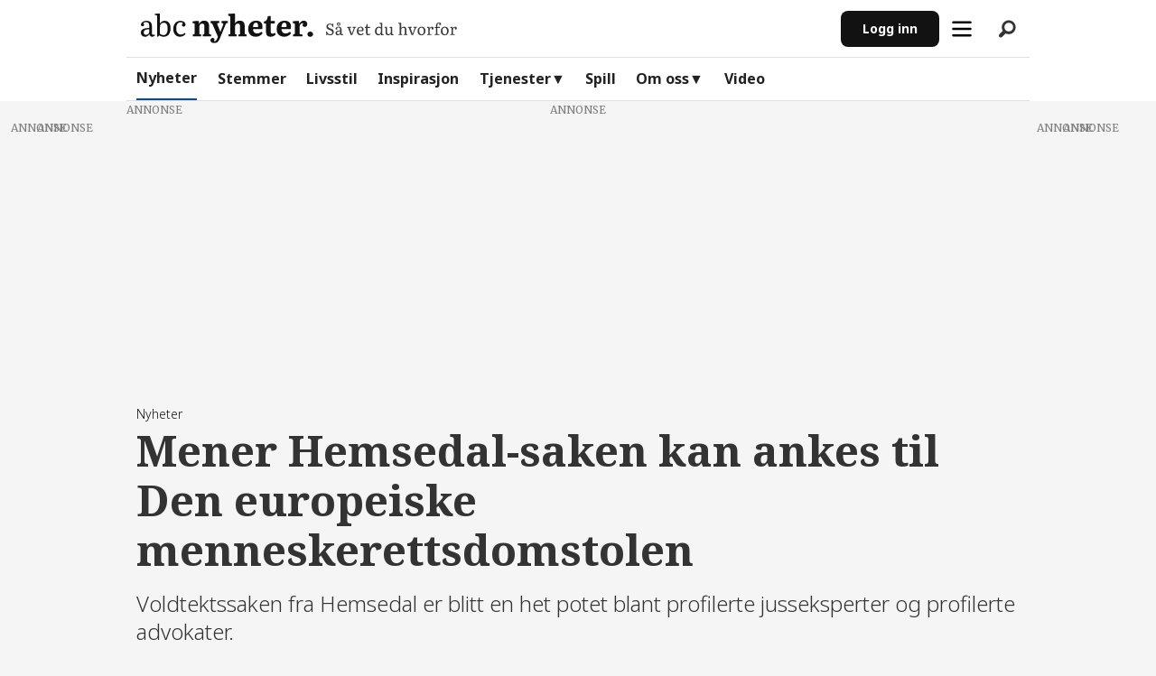

--- FILE ---
content_type: text/css
request_url: https://www.abcnyheter.no/view-resources/abcnyheter/view/css/site/abcnyheter.css?v=1769082559-L4
body_size: 5411
content:
.readpeak-section-container{position:relative;display:none;min-height:200px;clear:both;order:1}@media(min-width: 1024px){.readpeak-section-container{min-height:300px}}.readpeak-section-container.nyheter,.readpeak-section-container.sport{display:flex}.readpeak-section-spacing{padding:0 .5rem 2rem}.readpeak-norsk-tipping-iframe{border:0;width:50%;padding-right:.5rem}.readpeak-iframe-wrapper{width:50%;padding-left:.5rem}:root{--color-black: #000;--color-white: #fff;--color-off-black: #121212;--color-primary: rgb(0, 33, 106);--color-paywall: #F4C531;--color-stemmer: #D85A3A;--color-sport: #328236;--color-nyheter: #004BA8;--color-livsstil: #AD1457;--height-bottomrow-no-front: 48px;--height-bottomrow-front: 60px;--height-toprow: 64px;--width-toprow-buttons: 50px;--content-inline-padding: 0.7rem;--custom-max-width: 80rem;--page-width: calc(80rem + var(--content-inline-padding) + var(--content-inline-padding))}body{background-color:#f5f5f5}.main .row:not([class*=bg-]),section.related .row:not([class*=bg-]),article.pageWidth:not([class*=bg-]),main.pageWidth>article:not([class*=bg-]){background-color:#f5f5f5}.row[class*=bg-] .row{background-color:rgba(0,0,0,0)}.main .row-section[class*=bg-]>.row{background-color:initial}body.front{--page-width: 82rem}body.front .row,body.front .pageWidth{max-width:var(--page-width)}body.front .placement-top{width:100%}body.front .placement-left{right:calc(50vw + var(--page-width)/2 - .5rem + 1rem)}body.front .placement-right{left:calc(50vw + var(--page-width)/2 - .5rem + 1rem)}body.article{--page-width: 62.5rem;overflow-x:hidden}body.article .row,body.article .pageWidth{max-width:var(--page-width)}body.article .placement-top{width:100%}body.article .placement-left{right:calc(50vw + var(--page-width)/2 - .5rem + 1rem)}body.article .placement-right{left:calc(50vw + var(--page-width)/2 - .5rem + 1rem)}html[data-hostpath=nyheter] .pageHeader .menu-list .first-list-item.section-nyheter a,html body[class~=section_nyheter] .pageHeader .menu-list .first-list-item.section-nyheter a{border-bottom:2px solid var(--color-nyheter)}html[data-hostpath=livsstil] .pageHeader .menu-list .first-list-item.section-livsstil a,html body[class~=section_livsstil] .pageHeader .menu-list .first-list-item.section-livsstil a{border-bottom:2px solid var(--color-livsstil)}html[data-hostpath=kommersielt-innhold] .pageHeader .menu-list .first-list-item.section-kommersielt-innhold a,html body[class~=section_kommersielt_innhold] .pageHeader .menu-list .first-list-item.section-kommersielt-innhold a{border-bottom:2px solid var(--color-livsstil)}html[data-hostpath=stemmer] .pageHeader .menu-list .first-list-item.section-stemmer a,html body[class~=section_stemmer] .pageHeader .menu-list .first-list-item.section-stemmer a{border-bottom:2px solid var(--color-stemmer)}html[data-hostpath=sport] .pageHeader .menu-list .first-list-item.section-sport a,html body[class~=section_sport] .pageHeader .menu-list .first-list-item.section-sport a{border-bottom:2px solid var(--color-sport)}@media(min-width: 768px){html[data-hostpath=index]{--height-toprow: 80px}html[data-hostpath=index] .no-front{display:none !important}html[data-hostpath=index] .pageHeader{height:calc(var(--height-toprow) + var(--height-bottomrow-front));margin-bottom:10px}html[data-hostpath=index] .pageHeader .row.toprow{justify-content:space-between}html[data-hostpath=index] .pageHeader .row.toprow .logo{flex:0 auto}html[data-hostpath=index] .pageHeader .row.toprow .hamburger .hamburger-container{top:var(--height-toprow)}html[data-hostpath=index] .pageHeader .row.toprow .navigation.topBarMenu{margin-left:initial}html[data-hostpath=index] .pageHeader button.piano-login{margin-right:23px}html[data-hostpath=index] .pageHeader .piano-dropdown button.piano-dropdown-btn{margin-right:23px}html[data-hostpath=index] .pageHeader .piano-dropdown .positionRelative .piano-dropdown-container{right:0px}html[data-hostpath=index] .pageHeader .row.bottomrow{justify-content:space-between;height:var(--height-bottomrow-front)}html[data-hostpath=index] .pageHeader .row.bottomrow .navigation.mainMenu .menu-list{justify-content:center}html[data-hostpath=index] .pageHeader .row.bottomrow .hamburger{height:var(--height-bottomrow-front)}html[data-hostpath=index] .pageHeader .row.bottomrow .hamburger .hamburger-button{height:var(--height-bottomrow-front)}html:not([data-hostpath=index]) .front-item{display:none !important}.pageHeader.scroll-down{height:var(--height-toprow) !important}.pageHeader.scroll-down .bottomrow{display:none}.pageHeader.scroll-down+.main{margin-top:var(--height-bottomrow-no-front)}}body .pageHeader .row{max-width:var(--page-width)}.pageHeader{background-color:var(--color-white);font-family:"Noto Sans",sans-serif;margin-bottom:10px;height:var(--height-toprow);position:sticky;top:0;z-index:40}.pageHeader .row{align-items:center}.pageHeader .row.toprow{height:var(--height-toprow);border-bottom:1px solid #dfdfdf;background-color:var(--color-white);flex-wrap:nowrap}.pageHeader .row.toprow .logo img{width:106px}.pageHeader figure.logo{flex:1 0 auto}.pageHeader .navigation.topBarMenu{flex:0;margin-left:auto;margin-right:.4rem;white-space:nowrap}.pageHeader .navigation.topBarMenu .menu-list .first-list-item{padding:6px 24px;background-color:#121212;border-radius:8px}.pageHeader .navigation.topBarMenu .menu-list .first-list-item a{color:var(--color-white);font-size:14px;font-weight:700}.pageHeader button.piano-login{padding:10px 20px;background-color:#121212;border-radius:8px;color:var(--color-white);font-size:14px;font-weight:700;margin-right:0px}.pageHeader .piano-dropdown button.piano-dropdown-btn{width:40px;height:40px;font-size:14px;color:var(--color-white);background-color:#121212;border-radius:50%;text-transform:uppercase;display:flex;align-items:center;justify-content:center;margin-right:0px}.pageHeader .piano-dropdown button.piano-dropdown-btn span{font-size:14px;font-weight:700;color:var(--color-white)}.pageHeader .piano-dropdown .positionRelative .piano-dropdown-container{right:-100%;background-color:#fff;padding:16px 16px;border:1px solid #f5f5f5;border-radius:4px;top:calc(100% + 3px);min-width:160px;gap:12px}.pageHeader .piano-dropdown .positionRelative .piano-dropdown-container a.piano-my-account,.pageHeader .piano-dropdown .positionRelative .piano-dropdown-container button.piano-logout{display:flex;align-items:center;gap:10px;font-size:14px;color:#121212;font-weight:400}.pageHeader .piano-dropdown .positionRelative .piano-dropdown-container a.piano-my-account::before,.pageHeader .piano-dropdown .positionRelative .piano-dropdown-container button.piano-logout::before{content:"";background-repeat:no-repeat;background-size:contain;display:inline-block;width:16px;height:16px}.pageHeader .piano-dropdown .positionRelative .piano-dropdown-container a.piano-my-account::before{background-image:url("/view-resources/abcnyheter/public/abcnyheter/icon-user.svg")}.pageHeader .piano-dropdown .positionRelative .piano-dropdown-container button.piano-logout::before{background-image:url("/view-resources/abcnyheter/public/abcnyheter/icon-logout.svg")}.pageHeader .hamburger{height:var(--height-toprow);width:var(--width-toprow-buttons)}.pageHeader .hamburger .hamburger-button{height:var(--height-toprow);width:var(--width-toprow-buttons)}.pageHeader .hamburger .hamburger-button .burger-btn i::before{content:"";background-repeat:no-repeat;background-size:contain;display:inline-block;width:24px;height:24px}.pageHeader .hamburger .hamburger-button .burger-btn i.open{display:flex}.pageHeader .hamburger .hamburger-button .burger-btn i.open::before{background-image:url(/view-resources/abcnyheter/public/abcnyheter/icon-burger.svg)}.pageHeader .hamburger .hamburger-button .burger-btn i.close{display:none}.pageHeader .hamburger .hamburger-button .burger-btn i.close::before{background-image:url(/view-resources/abcnyheter/public/abcnyheter/icon-close.svg)}.pageHeader .hamburger .positionRelative{position:initial}.pageHeader .hamburger .positionRelative .hamburger-container{width:100%;height:calc(100vh - var(--height-toprow));background-color:var(--color-white);padding-inline:1rem;margin-top:1px;overflow-y:auto;overflow-x:hidden}@media(max-width: 767px){.pageHeader .hamburger .positionRelative .hamburger-container .navigation.dropdownMenu .menu-list .first-list-item{padding:0}}.pageHeader .hamburger .positionRelative .hamburger-container .navigation.dropdownMenu .menu-list .first-list-item span,.pageHeader .hamburger .positionRelative .hamburger-container .navigation.dropdownMenu .menu-list .first-list-item a{font-size:16px;font-weight:700;line-height:50px;color:#121212}.pageHeader .hamburger .positionRelative .hamburger-container .navigation.dropdownMenu .menu-list .first-list-item.has-children{min-height:50px;border-bottom:1px solid #f5f5f5}.pageHeader .hamburger .positionRelative .hamburger-container .navigation.dropdownMenu .menu-list .first-list-item.has-children span{line-height:50px}.pageHeader .hamburger .positionRelative .hamburger-container .navigation.dropdownMenu .menu-list .first-list-item.has-children .children{display:none;flex-direction:column;gap:8px;padding-block:.6rem}.pageHeader .hamburger .positionRelative .hamburger-container .navigation.dropdownMenu .menu-list .first-list-item.has-children .children li a{font-weight:400;line-height:26px;color:#2a2a2a}.pageHeader .hamburger .positionRelative .hamburger-container .navigation.dropdownMenu .menu-list .first-list-item.has-children.expanded .children{display:flex}@media(max-width: 767px){.pageHeader .hamburger .positionRelative .hamburger-container .navigation.dropdownMenu .menu-list .first-list-item.has-children span{position:relative}.pageHeader .hamburger .positionRelative .hamburger-container .navigation.dropdownMenu .menu-list .first-list-item.has-children span::after{content:"";background-image:url("/view-resources/abcnyheter/public/abcnyheter/chevron_down.svg");display:inline-block;position:absolute;right:0;top:40%;background-repeat:no-repeat;background-size:cover;width:16px;height:16px}.pageHeader .hamburger .positionRelative .hamburger-container .navigation.dropdownMenu .menu-list .first-list-item.has-children.expanded span::after{transform:rotate(180deg)}.pageHeader .hamburger .positionRelative .hamburger-container .navigation.dropdownMenu .menu-list .first-list-item.has-children.expanded .children{display:flex}}.pageHeader .hamburger.expanded .hamburger-button{background-color:inherit}.pageHeader .hamburger.expanded .hamburger-button .burger-btn i.open{display:none}.pageHeader .hamburger.expanded .hamburger-button .burger-btn i.close{display:flex}.pageHeader .search.search{height:var(--height-toprow);width:var(--width-toprow-buttons)}.pageHeader .search.search .search-button{height:var(--height-toprow);width:var(--width-toprow-buttons)}.pageHeader .search.search .search-container{width:100vw;padding-right:0;top:var(--height-toprow);border-bottom:1px solid #dfdfdf}.pageHeader .search.search .search-container input{background-color:var(--color-white)}.pageHeader .search.search.expanded .search-button{background-color:inherit}article.column .content .bylines{border-top:none}article.column.paywall .paywallLabel.paywallLabel{background-color:var(--color-paywall);font-family:"Noto Sans",sans-serif;font-size:14px;font-weight:700;letter-spacing:.2px;border:none}.column.articlesByTag .content{border:none}.column.articlesByTag .content:not(:has(>.headline)) ul li:first-of-type{margin-top:0;padding-top:0}.column.articlesByTag .content .tags:not(:has(*)),.column.articlesByTag .content .tags:empty{display:none}.column.articlesByTag .content ul li{padding-inline:0}body.section_stemmer .column.factbox.desktop-floatRight .content h2::after,body.section_nyheter .column.factbox.desktop-floatRight .content h2::after,body.section_livsstil .column.factbox.desktop-floatRight .content h2::after{content:"";background-image:url("/view-resources/abcnyheter/public/abcnyheter/icon-factbox-stemmer.svg");background-repeat:no-repeat;background-size:contain;width:50px;height:50px;position:absolute;top:-28px;right:0}@media(min-width: 1024px){body.section_stemmer .column.factbox.desktop-floatRight .content h2::after,body.section_nyheter .column.factbox.desktop-floatRight .content h2::after,body.section_livsstil .column.factbox.desktop-floatRight .content h2::after{top:-26px;right:-18px}}body.section_stemmer .column.factbox.desktop-floatRight .content h2::after{background-image:url("/view-resources/abcnyheter/public/abcnyheter/icon-factbox-stemmer.svg")}body.section_nyheter .column.factbox.desktop-floatRight .content h2::after{background-image:url("/view-resources/abcnyheter/public/abcnyheter/icon-factbox-nyheter.svg")}body.section_livsstil .column.factbox.desktop-floatRight .content h2::after{background-image:url("/view-resources/abcnyheter/public/abcnyheter/icon-factbox-livsstil.svg")}body.section_stemmer .column.factbox.hideQuestionMark.desktop-floatRight .content h2::after,body.section_nyheter .column.factbox.hideQuestionMark.desktop-floatRight .content h2::after,body.section_livsstil .column.factbox.hideQuestionMark.desktop-floatRight .content h2::after{display:none}.column.google-ad{background-color:#f8f8fc;padding-bottom:.8rem}.column.google-ad.display-label{padding-bottom:.8rem}.column.google-ad.display-label .ad-label{left:50%;transform:translateX(-50%)}.column.google-ad:has(.adunit:empty){padding-bottom:0}.column.google-ad.adZone-parallax{max-height:unset;z-index:35}.content.border-side-bottom[class*=border-bg-]{padding:0 !important;padding-bottom:1rem !important}footer.page{font-family:"Noto Sans",sans-serif;padding-inline:.7rem}footer.page .to-top-link{font-weight:700;font-size:14px;line-height:20px;letter-spacing:.1px;text-decoration:none;color:var(--color-off-black);display:flex;align-items:center}footer.page .to-top-link::after{content:"";width:16px;height:16px;display:inline-block;background-image:url("/view-resources/abcnyheter/public/abcnyheter/icon-black-arrow-up.svg");background-size:contain;background-repeat:no-repeat;margin-left:4px}footer.page .footer-top-row{display:flex;flex-direction:column}footer.page .footer-top-row .footer-logo{padding-bottom:2rem}footer.page .footer-top-row .footer-contact-buttons{display:flex;flex-direction:column;gap:10px}footer.page .footer-top-row .footer-contact-buttons a{width:100%;padding:12px 16px;border-radius:8px;border:1px solid var(--color-off-black);color:var(--color-off-black);text-decoration:none;display:flex;align-items:center;justify-content:space-between}footer.page .footer-top-row .footer-contact-buttons a::after{content:"";display:inline-block;width:16px;height:16px;background-repeat:no-repeat;background-size:contain}footer.page .footer-top-row .footer-contact-buttons a.footer-contact-button{background-color:var(--color-off-black);color:var(--color-white)}footer.page .footer-top-row .footer-contact-buttons a.footer-contact-button::after{background-image:url("/view-resources/abcnyheter/public/abcnyheter/icon-white-arrow-right.svg")}footer.page .footer-top-row .footer-contact-buttons a.footer-tips-button::after{background-image:url("/view-resources/abcnyheter/public/abcnyheter/icon-black-arrow-right.svg")}footer.page .footer-middle-row{display:flex;flex-direction:column-reverse}footer.page .footer-middle-row .footer-info-content{padding-top:40px;font-size:12px;line-height:18px;color:#2a2a2a}footer.page .footer-middle-row .footer-info-content p.redaktor-image{padding-block:20px;padding-left:50px;position:relative}footer.page .footer-middle-row .footer-info-content p.redaktor-image::before{content:"";display:inline-block;position:absolute;left:0;top:0;width:40px;height:100%;background-image:url("/view-resources/abcnyheter/public/abcnyheter/icon-redaktor.svg");background-repeat:no-repeat;background-size:40px 40px;background-position:center}footer.page .footer-middle-row .footer-info-content p.redaktor-image a{color:inherit}footer.page .footer-middle-row .footer-menu-content .navigation.footer-dropdownMenu{padding-top:40px}footer.page .footer-middle-row .footer-menu-content .navigation.footer-dropdownMenu .menu-list .first-list-item span,footer.page .footer-middle-row .footer-menu-content .navigation.footer-dropdownMenu .menu-list .first-list-item a{font-size:16px;font-weight:700;line-height:26px;color:#121212}@media(max-width: 767px){footer.page .footer-middle-row .footer-menu-content .navigation.footer-dropdownMenu .menu-list .first-list-item span,footer.page .footer-middle-row .footer-menu-content .navigation.footer-dropdownMenu .menu-list .first-list-item a{line-height:50px}}footer.page .footer-middle-row .footer-menu-content .navigation.footer-dropdownMenu .menu-list .first-list-item.has-children{min-height:50px;border-bottom:1px solid #dfdfdf;padding-right:.7rem}footer.page .footer-middle-row .footer-menu-content .navigation.footer-dropdownMenu .menu-list .first-list-item.has-children span{display:flex;align-items:center;justify-content:space-between}footer.page .footer-middle-row .footer-menu-content .navigation.footer-dropdownMenu .menu-list .first-list-item.has-children span::after{content:"";display:inline-block;width:16px;height:16px;background-image:url("/view-resources/abcnyheter/public/abcnyheter/icon-black-chevron-down.svg");background-repeat:no-repeat;background-size:contain}footer.page .footer-middle-row .footer-menu-content .navigation.footer-dropdownMenu .menu-list .first-list-item.has-children .children{display:none;flex-direction:column;gap:8px;padding-block:.6rem}footer.page .footer-middle-row .footer-menu-content .navigation.footer-dropdownMenu .menu-list .first-list-item.has-children .children li a{font-weight:400;color:#2a2a2a;text-decoration:none}footer.page .footer-middle-row .footer-menu-content .navigation.footer-dropdownMenu .menu-list .first-list-item.has-children.expanded span::after{transform:rotate(180deg)}footer.page .footer-middle-row .footer-menu-content .navigation.footer-dropdownMenu .menu-list .first-list-item.has-children.expanded .children{display:flex}footer.page .footer-bottom-row .footer-top-link{display:none}footer.page .footer-bottom-row .footer-some-links{padding-block:40px;display:flex;gap:8px}footer.page .footer-bottom-row .footer-some-links a{border:1px solid #e0e0e0;border-radius:28px;background-color:#f5f5f5;padding:6px 8px;color:var(--color-off-black);font-size:14px;text-decoration:none;display:flex;align-items:center}footer.page .footer-bottom-row .footer-some-links a::before{content:"";display:inline-block;width:20px;height:20px;background-repeat:no-repeat;background-size:contain}footer.page .footer-bottom-row .footer-some-links a.footer-some-fb::before{background-image:url("/view-resources/abcnyheter/public/abcnyheter/icon-fb.svg");margin-right:4px}footer.page .footer-bottom-row .footer-some-links a.footer-some-ig::before{background-image:url("/view-resources/abcnyheter/public/abcnyheter/icon-ig.svg")}footer.page .footer-bottom-row .footer-some-links a.footer-some-tt::before{background-image:url("/view-resources/abcnyheter/public/abcnyheter/icon-tiktok.svg")}.customBlockContainer.customBlock-overviewList,.productBlock{--affiliate-pink: #ad1457;--affiliate-dark-pink: #ad1457;--afiliate-white: #fff;--affiliate-main-text: #2a2a2a;--affiliate-secondary-text: var(--afiliate-white);--afiliate-tertiary-text: #333;--affiliate-font-familiy: Noto sans, sans-serif}.customBlockContainer{display:flex;padding:.7em;padding-bottom:0;font-family:var(--affiliate-font-familiy)}.customBlockContainer h3{margin:0 0 0 16px;font-size:24px;font-family:Noto sans,sans-serif;color:var(--affiliate-main-text);padding:0}.customBlockContainer ol{display:flex;gap:6px;flex-direction:column;font-size:16px;margin:6px 0}.customBlockContainer ol li a{display:flex;flex-direction:column;gap:8px;margin-left:16px;color:var(--affiliate-main-text);font-weight:600;cursor:pointer;padding:12px 0}.customBlockContainer ol li a span{color:var(--affiliate-tertiary-text);font-weight:400}.customBlockContainer ol li::marker{color:var(--affiliate-pink);font-weight:900}.productBlock{margin-top:40px}.productBlock-container{max-width:900px;background-color:var(--affiliate-secondary-text);position:relative;border:none !important;padding:40px}.productBlock-subtitle{position:absolute;left:-3px;line-height:19px;padding:10px 20px;color:var(--affiliate-secondary-text);text-transform:uppercase;font-family:var(--affiliate-font-familiy);font-weight:700}.productBlock-item{display:flex;gap:24px;padding-right:24px}.productBlock-imageWrapper{height:100%;padding:8px;border:none}.productBlock-contentContainer{display:flex;max-width:none;flex-direction:column;justify-content:center;height:100%;flex:1;gap:auto;position:relative;font-family:var(--affiliate-font-familiy)}.productBlock-contentContainer .productBlock-title{font-weight:700;font-size:18px}.productBlock-contentContainer .productBlock-description{color:var(--afiliate-tertiary-text);font-size:16px;margin-bottom:8px}.productBlock-contentContainer ul.product-links{margin:0;padding:0;list-style-type:none;display:flex;flex-direction:column;gap:16px;height:100%;flex:1}.productBlock-contentContainer ul.product-links li{width:100%;display:flex}.productBlock-button{text-decoration:none;color:#fff;background-color:#121212;padding:12px 24px;border-radius:8px;font-weight:600;flex:1;display:flex;align-items:center;justify-content:center;opacity:1}.productBlock-button:hover{background-color:#121212;opacity:.8}#abc_nyhetsstudio.row .column.articlescroller .inner.content .scroll-container{background-color:var(--color-white);padding-block:.8rem}#abc_nyhetsstudio.row .column.articlescroller .inner.content .scroll-container .scroll-item{border-right:1px solid #e0e0e0;margin-bottom:0;padding-left:30px;font-family:"Noto Sans",sans-serif}#abc_nyhetsstudio.row .column.articlescroller .inner.content .scroll-container .scroll-item .text-container{display:flex;flex-direction:column;height:100%}#abc_nyhetsstudio.row .column.articlescroller .inner.content .scroll-container .scroll-item .text-container h3{font-size:14px;font-weight:700;line-height:20px;letter-spacing:.2px;color:#2a2a2a;display:-webkit-box;-webkit-line-clamp:2;line-clamp:2;-webkit-box-orient:vertical;overflow:hidden;text-overflow:ellipsis}#abc_nyhetsstudio.row .column.articlescroller .inner.content .scroll-container .scroll-item .text-container .lab-articlescroller-published-date{font-size:12px;color:var(--color-nyheter);line-height:18px;margin-top:auto}#abc_nyhetsstudio.row .column.articlescroller .inner.content .scroll-container .scroll-item .paywallLabel{display:none}#abc_nyhetsstudio.row .column.articlescroller .inner.content nav span.arrow{width:32px;height:32px;background-color:var(--color-white);border:1px solid #e6f2fc;padding:4px;display:flex;align-items:center;justify-content:center;transform:translateY(-50%);top:50%}#abc_nyhetsstudio.row .column.articlescroller .inner.content nav span.arrow>span{display:none}#abc_nyhetsstudio.row .column.articlescroller .inner.content nav span.arrow::after{content:"";display:inline-block;height:16px;width:16px;background-image:url("/view-resources/abcnyheter/public/abcnyheter/icon-blue-arrow-right.svg");background-repeat:no-repeat;background-size:contain;background-position:center}#abc_nyhetsstudio.row .column.articlescroller .inner.content nav span.arrow.left::after{transform:rotate(180deg)}.infiniteArticle .infiniteButton{background-color:#1b57be;width:180px;height:50px;border:none;border-radius:4px;color:var(--color-white);font-family:"Noto Sans",sans-serif;font-size:16px;font-weight:700;cursor:pointer}@media(min-width: 768px){.pageHeader{height:calc(var(--height-toprow) + var(--height-bottomrow-no-front))}.pageHeader .row.toprow .section.left-top-section{display:flex}.pageHeader .row.toprow .logo img{width:350px}.pageHeader .row.toprow .search{position:initial}.pageHeader .row.toprow .search .search-container{max-width:var(--page-width);left:50%;transform:translateX(-50%);border:1px solid #dfdfdf}.pageHeader .row.bottomrow{height:48px;border-bottom:1px solid #dfdfdf;background-color:var(--color-white);transition:height .3s ease}.pageHeader .row.bottomrow .navigation.mainMenu{height:100%}.pageHeader .row.bottomrow .navigation.mainMenu .menu-list{height:100%;align-items:center}.pageHeader .row.bottomrow .navigation.mainMenu .menu-list .first-list-item{height:100%;padding-inline:20px}.pageHeader .row.bottomrow .navigation.mainMenu .menu-list .first-list-item span,.pageHeader .row.bottomrow .navigation.mainMenu .menu-list .first-list-item a{font-weight:700;font-size:1rem;display:flex;align-items:center;height:100%}.pageHeader .row.bottomrow .navigation.mainMenu .menu-list .first-list-item.has-children{cursor:pointer;position:relative}.pageHeader .row.bottomrow .navigation.mainMenu .menu-list .first-list-item.has-children span::after{content:"▼";display:inline-block}.pageHeader .row.bottomrow .navigation.mainMenu .menu-list .first-list-item.has-children .children{display:none;position:absolute;flex-direction:column;padding:8px 16px;border:1px solid #f5f5f5;background-color:var(--color-white)}.pageHeader .row.bottomrow .navigation.mainMenu .menu-list .first-list-item.has-children .children li{padding-block:6px}.pageHeader .row.bottomrow .navigation.mainMenu .menu-list .first-list-item.has-children .children li a{font-size:14px;font-weight:400;line-height:20px;white-space:nowrap}.pageHeader .row.bottomrow .navigation.mainMenu .menu-list .first-list-item.has-children.expanded span::after{transform:rotate(180deg)}.pageHeader .row.bottomrow .navigation.mainMenu .menu-list .first-list-item.has-children.expanded .children{display:flex}.pageHeader button.piano-login{padding:13px 24px}.pageHeader .piano-dropdown button.piano-dropdown-btn{width:44px;height:44px}.pageHeader .hamburger .positionRelative .hamburger-container{align-items:center;top:var(--height-toprow)}.pageHeader .hamburger .positionRelative .hamburger-container .navigation.dropdownMenu{max-width:var(--page-width);width:100%}.pageHeader .hamburger .positionRelative .hamburger-container .navigation.dropdownMenu .menu-list{flex-direction:row}.pageHeader .hamburger .positionRelative .hamburger-container .navigation.dropdownMenu .menu-list .first-list-item.has-children{border-bottom:0}.pageHeader .hamburger .positionRelative .hamburger-container .navigation.dropdownMenu .menu-list .first-list-item.has-children:hover{text-decoration:none}.pageHeader .hamburger .positionRelative .hamburger-container .navigation.dropdownMenu .menu-list .first-list-item.has-children .children{display:flex;padding-inline:0;padding-top:1rem;gap:1rem}.row>.columns{border-left:1px solid #e0e0e0}.row>.columns:first-of-type{border-left:none}footer.page{display:flex;flex-direction:column;align-items:center}footer.page .footer-top-row,footer.page .footer-middle-row,footer.page .footer-bottom-row{width:100%;max-width:var(--page-width)}footer.page .footer-top-row{flex-direction:row;padding-bottom:40px;border-bottom:1px solid #e0e0e0}footer.page .footer-top-row .footer-top-row-top-link{display:none}footer.page .footer-top-row .footer-logo{width:100%}footer.page .footer-top-row .footer-contact-buttons{width:100%;max-width:250px}footer.page .footer-middle-row{flex-direction:row;border-bottom:1px solid #e0e0e0}footer.page .footer-middle-row .footer-info-content{width:100%;max-width:315px;border-right:1px solid #e0e0e0;padding-right:20px;display:flex;flex-direction:column;justify-content:space-between;padding-block:2rem}footer.page .footer-middle-row .footer-menu-content{width:100%;padding-left:40px}footer.page .footer-middle-row .footer-menu-content .navigation.footer-dropdownMenu{padding-block:2rem}footer.page .footer-middle-row .footer-menu-content .navigation.footer-dropdownMenu .menu-list{display:flex;flex-direction:row;justify-content:space-between}footer.page .footer-middle-row .footer-menu-content .navigation.footer-dropdownMenu .menu-list .first-list-item.has-children{border-bottom:0}footer.page .footer-middle-row .footer-menu-content .navigation.footer-dropdownMenu .menu-list .first-list-item.has-children span::after{content:none}footer.page .footer-middle-row .footer-menu-content .navigation.footer-dropdownMenu .menu-list .first-list-item.has-children .children{display:flex;padding-inline:0;padding-top:1rem;gap:1rem}footer.page .footer-middle-row .footer-menu-content .navigation.footer-dropdownMenu .menu-list .first-list-item.has-children .children a{font-size:14px}footer.page .footer-middle-row .footer-menu-content .navigation.footer-dropdownMenu .menu-list .first-list-item.has-children .children a:hover{text-decoration:underline}footer.page .footer-bottom-row{display:flex;justify-content:space-between;align-items:center}footer.page .footer-bottom-row .footer-top-link{display:block}}#piano_wrapper{position:fixed;bottom:0;left:0;width:100%;z-index:999999}.tp-modal .tp-close{border:0 !important}@media(min-width: 768px){.tp-modal .piano-id-modal-ver-,.tp-modal .piano-id-modal-ver->iframe{width:728px !important}}.adZone-parallax+.google-ad{display:none !important}.adZone-parallax.ad-empty+.google-ad{display:block !important}.row-section:has(.adZone-parallax)+.row .google-ad{display:none !important}.row-section:has(.adZone-parallax.ad-empty)+.row .google-ad{display:block !important}.fullWidthContent:has(.adZone-parallax){max-width:none !important}body.l4 .column.google-ad.adZone-parallax{z-index:40}body.l4 .column.google-ad.adZone-parallax .adunit>div{height:100vh !important;width:100vw !important}body.l4.article .column.google-ad.adZone-parallax.ad-loaded .adunit{margin-bottom:20px}body.l4 .column.google-ad.adZone-parallax .adunit.adnm-interscroll-parent>div{height:auto !important;width:auto !important}.infiniteSection>.placement-top{width:auto !important}.main.article:not(.infiniteSection){display:flex;flex-direction:column}@media(min-width: 1024px){.main.article:not(.infiniteSection){display:block}}.readpeak-section-container{order:1}.main.article:not(.infiniteSection)>.placement-top{width:auto;z-index:0 !important;position:static !important}.main.article:not(.infiniteSection)>.placement-top:has(.row-section .google-ad.ad-loaded){position:sticky !important}.main.article:not(.infiniteSection)>.placement-top>.google-ad{z-index:1;max-width:var(--page-width);background:rgba(0,0,0,0);margin:0 auto;padding:0}.main.article:not(.infiniteSection)>.placement-top .google-ad{background:rgba(0,0,0,0)}.main.article:not(.infiniteSection)>.placement-top>.row-section{position:absolute;top:0;left:50%;transform:translateX(-50%)}.main.article:not(.infiniteSection)>.placement-top>.row-section>.fullWidthContent{max-width:none !important}.main.article:not(.infiniteSection)>.placement-top>.row-section>.fullWidthContent iframe{max-width:none !important}.placement-left .column.google-ad{background-color:rgba(0,0,0,0)}.placement-right .column.google-ad{background-color:rgba(0,0,0,0)}.placement-top.wallpaper-loaded~.placement-left{min-width:auto;pointer-events:none}.placement-top.wallpaper-loaded~.placement-left .display-label.ad-loaded .ad-label{display:none !important}.placement-top.wallpaper-loaded~.placement-right{min-width:auto;pointer-events:none}.placement-top.wallpaper-loaded~.placement-right .display-label.ad-loaded .ad-label{display:none !important}@media screen and (max-width: 1315px){.placement-left,.placement-right{display:block}}@media screen and (max-width: 1259px){.placement-left,.placement-right{display:none}}@media screen and (min-width: 1400px)and (max-width: 1640px){.placement-left,.placement-right{width:calc((100vw - var(--page-width))/2 - .5rem)}.placement-left>div,.placement-right>div{overflow-x:hidden}}.placement-left,.placement-right{min-width:120px}.placement-right iframe{margin-left:0}.placement-left iframe{margin-right:0}.display-label.ad-loaded .ad-label{display:block !important}.display-label.ad-loaded.adnm-topscroll-parent .ad-label{display:none !important}.column.google-ad.display-label .adunit:empty{margin-top:20px}.column.google-ad.display-label.ad-empty .adunit{margin-top:0}.column.google-ad .adunit{width:auto}.column.google-ad .adunit:has(iframe[width="0"]),.column.google-ad .adunit:has(iframe[width="1"]),.column.google-ad .adunit:has(iframe[style*="min-width: 100%;"]){max-width:580px !important;margin-left:auto;margin-right:auto}html[data-hostpath=tegneserie] #abcnyheter_ad-netboard-mob,html[data-hostpath=tegneserie] #abcnyheter_ad-flyingcarpet-mob,html[data-hostpath=stortingsvalget] #abcnyheter_ad-netboard-mob,html[data-hostpath=stortingsvalget] #abcnyheter_ad-flyingcarpet-mob,html[data-hostpath=livsstil] #abcnyheter_ad-netboard-mob,html[data-hostpath=livsstil] #abcnyheter_ad-flyingcarpet-mob{display:none}@media(min-width: 768px){body.section_tegneserie article .main.article .column.google-ad{display:none}}.placement-body-top .google-ad{margin:0 auto;padding:0}.articleFooter .tags{display:none}@media(max-width: 767px){.caption{font-size:.7em}}.read-progress{background-color:#f4c531}@media(min-width: 1024px){.Vimond.is-sticky .content .container iframe,.vimond.is-sticky .content .container iframe{position:fixed;top:unset;left:unset;bottom:1rem;right:1rem;box-shadow:0 6px 12px rgba(0,0,0,.3019607843);border-radius:4px;z-index:11;width:auto;max-height:25vh}}.Vimond.is-sticky .content .container iframe[style*="aspect-ratio:9/16"],.Vimond.is-sticky .content .container iframe[style*="aspect-ratio:9/16"],.vimond.is-sticky .content .container iframe[style*="aspect-ratio:9/16"],.vimond.is-sticky .content .container iframe[style*="aspect-ratio:9/16"]{max-height:490px}.Vimond .sticky-iframe-close-btn,.vimond .sticky-iframe-close-btn{display:none}@media(min-width: 1024px){.Vimond.is-sticky .sticky-iframe-close-btn,.vimond.is-sticky .sticky-iframe-close-btn{display:block;cursor:pointer;position:fixed;z-index:11;bottom:calc(25vh + 2rem);right:1rem;border-width:0;width:20px;height:20px}}.Vimond.is-sticky:has(iframe[style*="aspect-ratio:9/16"]) .sticky-iframe-close-btn,.vimond.is-sticky:has(iframe[style*="aspect-ratio:9/16"]) .sticky-iframe-close-btn{bottom:calc(490px + 2rem)}.sticky-iframe-close-btn::before,.sticky-iframe-close-btn::after{content:"";position:absolute;left:50%;top:50%;width:20px;height:2px;background:#000;transform-origin:center;transform:translate(-50%, -50%) rotate(0deg);border-radius:1px;transition:transform .15s ease,background-color .12s ease,opacity .12s ease;pointer-events:none}.sticky-iframe-close-btn::before{transform:translate(-50%, -50%) rotate(45deg)}.sticky-iframe-close-btn::after{transform:translate(-50%, -50%) rotate(-45deg)}

/*# sourceMappingURL=abcnyheter.css.map */

--- FILE ---
content_type: application/javascript
request_url: https://lwadm.com/lw/pbjs?pid=a02dc455-c0b6-4905-8aa2-f53476abc3b3
body_size: 2862
content:
/*! #2.5.1 */
!function(){"use strict";var n=["","a02dc455-c0b6-4905-8aa2-f53476abc3b3","https://content.lwadm.com/prebid/8.52.2/98de9547-bd8c-4d1f-b954-6cab437ce24b/prebid.js","pbjs","https://lwadm.com/pbjs","https://lwadm.com/analytics/view","https://lwadm.com/analytics/vr","https://lwadm.com/ad/js","https://lwadm.com/analytics/astart",1000,{"currency":{"adServerCurrency":"NOK","bidderCurrencyDefault":{"omgz":"USD","adform":"USD","appnexus":"USD","pubmatic":"USD","msupply":"USD","ix":"USD","teads":"EUR","rubicon":"USD","improvedigital":"USD","adnuntius":"USD","startsreadpeak":"USD","solutionpubmatic":"USD","solutionadform":"USD","amx":"USD","curateddemandadaptmx":"USD","curateddemandconnectad":"USD","curateddemandrichaudience":"USD","kargo":"USD"},"rates":{"USD":{"EUR":0.851861316977596,"USD":1.0,"JPY":157.79027174376,"CZK":20.7479342363063,"DKK":6.36382996848113,"GBP":0.74486753556521,"HUF":328.52031689241,"PLN":3.60124371752279,"RON":4.33997785160576,"SEK":9.08169350029815,"CHF":0.789505068574836,"ISK":124.542124542125,"NOK":9.9126842150098,"TRY":43.2982366470739,"AUD":1.47712752363915,"BRL":5.34738904506346,"CAD":1.37933384445012,"CNY":6.96388108016015,"HKD":7.79725700655933,"IDR":16910.7504898203,"ILS":3.17190561376608,"INR":91.6411108271573,"KRW":1464.62219950592,"MXN":17.4780645710878,"MYR":4.04702274469716,"NZD":1.70534117045745,"PHP":59.2358803986711,"SGD":1.28162535139279,"THB":31.0673822301729,"ZAR":16.31058863617}}},"consentManagement":{"gdpr":{"cmpApi":"iab","timeout":5000000,"allowAuctionWithoutConsent":true,"defaultGdprScope":true}},"userSync":{"filterSettings":{"all":{"bidders":"*","filter":"include"}},"syncsPerBidder":100,"auctionDelay":0,"aliasSyncEnabled":true,"userIds":[]},"rubicon":{"singleRequest":true,"netRevenue":false},"improvedigital":{"singleRequest":false,"usePrebidSizes": true},"priceGranularity":{"buckets":[{"precision":2,"min":0.0,"max":200.0,"increment":0.1}]},"mediaTypePriceGranularity":{"video-instream":{"buckets":[{"precision":2,"min":50.0,"max":250.0,"increment":0.1}]}},"enableSendAllBids":true,"targetingControls":{"alwaysIncludeDeals":true},"floors":{"currency":"NOK","enforcement":{"bidAdjustment":true,"enforceJS":true}},"useBidCache":true,"bidCacheFilterFunction":function(b){return b.mediaType!=='video'},"cache":{"url":"https://lwadm.com/cache","ignoreBidderCacheKey":true},"enableTIDs":true,"consistentTIDs":true,"bidderTimeout":1000},15,0,{"msupply":15.00,"solutionpubmatic":21.00,"solutionadform":21.00,"curateddemandadaptmx":6.00,"curateddemandconnectad":6.00,"curateddemandrichaudience":6.00},{"msupply":1,"solutionpubmatic":1,"solutionadform":1,"curateddemandconnectad":1,"curateddemandrichaudience":1},null,null,"lwhb",10,0,false,[],0,"https://lwadm.com/analytics/10",0,"https://lwadm.com/lw/lwd?pid=a02dc455-c0b6-4905-8aa2-f53476abc3b3",true,"",0,null,null,null,1,1,5000000,[{"bidders":["omgz"],"config":{"schain":{"validation":"strict","config":{"ver":"1.0","complete":1,"nodes":[{"asi":"omnicommediagroup.com","sid":"A03","hp":1}]}}}},{"bidders":["solutionpubmatic"],"config":{"schain":{"validation":"strict","config":{"ver":"1.0","complete":1,"nodes":[{"asi":"solution.no","sid":"23c90b6971f745b5b5ef37deb7a22df6","hp":1}]}}}},{"bidders":["curateddemandadaptmx"],"config":{"schain":{"validation":"strict","config":{"ver":"1.0","complete":1,"nodes":[{"asi":"livewrapped.com","sid":"39","hp":1}]}}}},{"bidders":["curateddemandconnectad"],"config":{"schain":{"validation":"strict","config":{"ver":"1.0","complete":1,"nodes":[{"asi":"livewrapped.com","sid":"39","hp":1}]}}}},{"bidders":["curateddemandrichaudience"],"config":{"schain":{"validation":"strict","config":{"ver":"1.0","complete":1,"nodes":[{"asi":"livewrapped.com","sid":"39","hp":1}]}}}}],"gam",0,"hb",0,0,[["adf","omgz","50"],["adf","adform","50"],["appnexusAst","appnexus","32"],["appnexusAst","msupply","32"],["readpeak","startsreadpeak","290"],["pubmatic","solutionpubmatic","76"],["adf","solutionadform","50"],["amx","curateddemandadaptmx","737"],["connectad","curateddemandconnectad","138"],["richaudience","curateddemandrichaudience","108"]],0,"https://lwadm.com/hc",1,1000,0,0,{},{"sambaslots.com":{"bl":1},"lilibet.com":{"bl":1},"akt.no":{"bl":1},"oslomote.com":{"bl":1},"annestest.com":{"bl":1},"risinghealthtrends.com":{"bl":1},"lilibet.fun":{"bl":1},"temu.com":{"fl":25.0000},"nytelse.no":{"bl":1},"kondomeriet.no":{"bl":1},"shuffle.com":{"bl":1},"vinn.com":{"bl":1},"kampanjer-lili.com":{"bl":1}},1,0,0,0,0,[],0,[],"https://lwadm.com/analytics/diag",0,["{\"name\":\"criteo\"}","{\"name\":\"sharedId\",\"storage\":{\"type\":\"html5\",\"name\":\"_pubcid\",\"expires\":365}}","{\"name\":\"amxId\",\"storage\":{\"type\":\"html5\",\"name\":\"amxId\",\"expires\":1}}"],0,0,0,{"sqb":true,"bad":false,"bsz":["1000x300","1x2","1920x1080","1920x850","1x1","970x550","970x570","300x240","300x210","320x320"]},"https://lwadm.com/rfr",0,0,null,0,0,0,,0,0,0,0,1,0,1,0,0,1,{},1,0,"https://lwadm.com/config"],i=[];var t,r,o={};function u(n,i,r,u,w){if(!o[n]){o[n]=!0;var a=document.createElement("script");u||(a.async=!0),a.type=r||"text/javascript",i&&(a.id=i),a.setAttribute("data-src",t),w&&w.forEach((function(n){a.setAttribute(n[0],n[1])})),a.src=n;var c=document.getElementsByTagName("script")[0];c.parentNode.insertBefore(a,c)}}window.livewrapped=window.livewrapped||function(){function n(n,i,t){for(var r=Object.getOwnPropertyNames(n),o=[],u=0;u<r.length;u++)o.push({id:i,result:t(window[r[u]][i])});return o}var i={},t=[];return{q:{},debug:function(i,t,r){n(this.q,"debug",(function(n){n(i,t,r)}))},s2sDebug:function(i){n(this.q,"s2sDbg",(function(n){n(i)}))},tamWin:function(i){n(this.q,"tamWin",(function(n){n(i)}))},tamIds:function(i){return n(this.q,"tamIds",(function(n){return n(i)}))},spFmts:{cmd:[]},sC:function(n,r,o,u){i[n]={v:r,mv:o,ck:u},t.push(n)},rC:function(n){var r=t.pop();r&&n.updateConfig(i[r].v,i[r].mv,i[r].ck)},info:function(){var i=n(this.q,"info",(function(n){return n}));return 1===i.length?i[0].result:i}}}();var w=function(n,i){var t=window.livewrapped;if(t){if(void 0!==t.ei)return t.ei;var r,o=localStorage?localStorage.getItem("lwExp"):null;if(null!=o)return t.ei=o,o;try{var u=100*Math.random(),w=0;if(n>0)return r=u<n?9999:-1,t.ei=r,r;for(var a=0;a<i.length;a++){var c=i[a];if(!c||!c.v||c.v.length<=1)return;r=-1;var f=c.v[59];if(f<1||f>=100)return;if(u>=w&&u<w+f)return t.ei=a,a;w+=f}}catch(n){return}return t.ei=r,r}}(n[76],i),a=n;w>=0&&9999!==w&&(a=i[w].v);var c,f,e,d="lwhb",s=a[3],v=a[2];window.livewrapped.sC(d,n,i,"|102|1FBEF003CD25EB48EEF60AF0F55C11C7"),t=d,r=s,window[r]=window[r]||{},window[r].que=window[r].que||[],u("https://content.lwadm.com/lw/js/2.5.1/lw.js"),f=v,e="pbjsls"+r,void 0!==window[r].version||window[e]||(window[e]=!0,u(f)),window["lwhb"]=window["lwhb"]||{cmd:[]},window["lwhb"].load||(window["lwhb"].load=function(n){window["lwhb"].cmd.push((function(){window["lwhb"].load(n)}))})}();

--- FILE ---
content_type: text/javascript;charset=utf-8
request_url: https://p1cluster.cxense.com/p1.js
body_size: 101
content:
cX.library.onP1('2irl1owwunkeh3m83n33l9x9ny');


--- FILE ---
content_type: text/javascript;charset=utf-8
request_url: https://id.cxense.com/public/user/id?json=%7B%22identities%22%3A%5B%7B%22type%22%3A%22ckp%22%2C%22id%22%3A%22mkpelptvmts7iumg%22%7D%2C%7B%22type%22%3A%22lst%22%2C%22id%22%3A%222irl1owwunkeh3m83n33l9x9ny%22%7D%2C%7B%22type%22%3A%22cst%22%2C%22id%22%3A%222irl1owwunkeh3m83n33l9x9ny%22%7D%5D%7D&callback=cXJsonpCB2
body_size: 190
content:
/**/
cXJsonpCB2({"httpStatus":200,"response":{"userId":"cx:1mfp9lqtkd9ww1j1x0o6nxnoz7:2yd77fovvzvj8","newUser":true}})